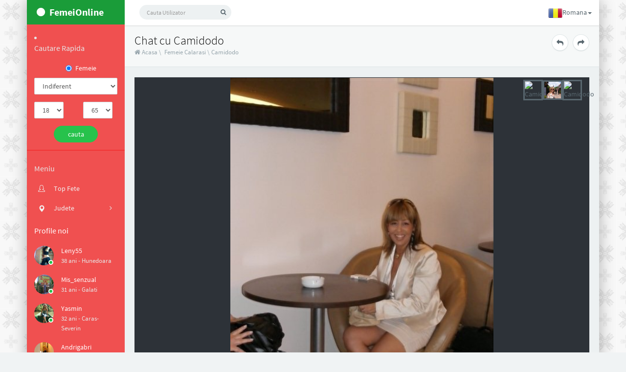

--- FILE ---
content_type: text/html; charset=UTF-8
request_url: https://www.femeionline.com/camidodo_4522.htm
body_size: 10016
content:
<!DOCTYPE html PUBLIC "-//W3C//DTD XHTML 1.0 Strict//EN" "http://www.w3.org/TR/xhtml1/DTD/xhtml1-strict.dtd">
		<html xmlns="http://www.w3.org/1999/xhtml">
		<head>
		<base href="https://www.femeionline.com/"/>
		 <meta charset="UTF-8"> 
		<title>Camidodo 38 ani femeie din calarasi canva tiam puteam rade</title>
		<meta name="viewport" content="width=device-width, initial-scale=1">
		<meta name="description" content="Camidodo 38 ani femeie din calarasi canva tiam i puteam rade " />
		<meta name="keywords" content="Camidodo, 38, ani, calarasi, canva, tiam, puteam, rade" />
		<meta name="google-site-verification" content="TNiEpeBovdNuywIPeuTwsu30pPwiq0aJWX5EPxwWWN0" />
        <meta name="viewport" content="width=device-width, initial-scale=1, maximum-scale=1" />
        <link rel="stylesheet" href="assets/animate.css/animate.css" type="text/css" />
        <link rel="stylesheet" href="assets/font-awesome/css/font-awesome.min.css" type="text/css" />
        <link rel="stylesheet" href="assets/simple-line-icons/css/simple-line-icons.css" type="text/css" />
        <link rel="stylesheet" href="assets/jquery/bootstrap/dist/css/bootstrap.css" type="text/css" />
        <link rel="stylesheet" href="assets/css/font.css" type="text/css" />
        <link rel="stylesheet" href="assets/css/app.css?v=0.2" type="text/css" />
        <script src="assets/jquery/jquery/dist/jquery.js"></script>
        <script src="assets/jquery/bootstrap/dist/js/bootstrap.js"></script>
        <script src="assets/js/ui-load.js"></script>
        <script src="assets/js/ui-jp.config.js"></script>
        <script src="assets/js/ui-jp.js"></script>
        <script src="assets/js/ui-nav.js"></script>
        <script src="assets/js/ui-toggle.js"></script>
        <script src="assets/js/ui-client.js"></script>
        <script src="assets/js/jquery.blImageCenter.js"></script>
        <!--push-->
        <script src="https://www.gstatic.com/firebasejs/6.6.1/firebase-app.js"></script>
        <script src="https://www.gstatic.com/firebasejs/6.6.1/firebase-messaging.js"></script>
        <script src="/sixupush.sw.js?version=1570467092"></script>
        <!--push-->
        
</head>
<body>
<script>
  (function(i,s,o,g,r,a,m){i['GoogleAnalyticsObject']=r;i[r]=i[r]||function(){
  (i[r].q=i[r].q||[]).push(arguments)},i[r].l=1*new Date();a=s.createElement(o),
  m=s.getElementsByTagName(o)[0];a.async=1;a.src=g;m.parentNode.insertBefore(a,m)
  })(window,document,'script','https://www.google-analytics.com/analytics.js','ga');

  ga('create', 'UA-86733303-17', 'auto');
  ga('send', 'pageview');

</script>
<!-- Google tag (gtag.js) -->
<script async src="https://www.googletagmanager.com/gtag/js?id=G-SREQZPX010"></script>
<script>
  window.dataLayer = window.dataLayer || [];
  function gtag(){dataLayer.push(arguments);}
  gtag('js', new Date());

  gtag('config', 'G-SREQZPX010');
</script>
<!-- Yandex.Metrika counter -->
<script type="text/javascript" >
   (function(m,e,t,r,i,k,a){m[i]=m[i]||function(){(m[i].a=m[i].a||[]).push(arguments)};
   m[i].l=1*new Date();k=e.createElement(t),a=e.getElementsByTagName(t)[0],k.async=1,k.src=r,a.parentNode.insertBefore(k,a)})
   (window, document, "script", "https://mc.yandex.ru/metrika/tag.js", "ym");

   ym(85449496, "init", {
        clickmap:true,
        trackLinks:true,
        accurateTrackBounce:true
   });
</script>
<noscript><div><img src="https://mc.yandex.ru/watch/85449496" style="position:absolute; left:-9999px;" alt="" /></div></noscript>
<!-- /Yandex.Metrika counter -->
<!-- <div id="load"><img width="64" height="64" src="static/images/loading.gif" id="ldg"></div> -->
<div class="app app-header-fixed container">
<!-- header -->
<header id="header" class="app-header navbar" role="menu">

      <!-- navbar header -->
      <div class="navbar-header bg-success dker">
        <button class="pull-right visible-xs dker" ui-toggle-class="show" target=".navbar-collapse">
          <i class="glyphicon glyphicon-cog"></i>
        </button>
        <button class="pull-right visible-xs" ui-toggle-class="off-screen" target=".app-aside" ui-scroll="app">
          <i class="glyphicon glyphicon-align-justify"></i>
        </button>
        <!-- brand -->
        <a href="/" class="navbar-brand text-lt">
          <i class="fa fa-circle"></i>
          <img src="assets/img/logo.png" alt="." class="hide">
          <span class="hidden-folded m-l-xs">FemeiOnline</span>
        </a>
        <!-- / brand -->
      </div>
      <div class="collapse pos-rlt navbar-collapse box-shadow bg-white-only">
        <!-- search form -->
        <form class="navbar-form navbar-form-sm navbar-left shift" ui-shift="prependTo" data-target=".navbar-collapse" role="search" ng-controller="TypeaheadDemoCtrl" method="get" action="search">
          <div class="form-group">
            <div class="input-group">
              <input type="text" ng-model="selected" typeahead="state for state in states | filter:$viewValue | limitTo:8" class="form-control input-sm bg-light no-border rounded padder" placeholder="Cauta Utilizator" name="acction" onkeypress="return EnterEvent(event)">
              <span class="input-group-btn">
                <button type="submit" class="btn btn-sm bg-light rounded" id="usersearchbutton" name="ok" value="cauta"><i class="fa fa-search"></i></button>
              </span>
            </div>
          </div>
        </form>

<ul class="nav navbar-nav navbar-right">
                <li class="dropdown">
                                        <a href="index.php?lang=ro" data-toggle="dropdown" class="dropdown-toggle noload clear" data-toggle="dropdown"><span class="hidden-sm hidden-md"><img src="language/images/ro.png" alt=" Romana" height="20"  />Romana</span><b class="caret"></b></a>
                                        <ul class="dropdown-menu w">
                                                <li><a href="index.php?lang=en" title=" English" ><img src="language/images/en.png" alt=" English" height="20"  />English</a></li>
                                                <li><a href="index.php?lang=fr" title=" French" ><img src="language/images/fr.png" alt=" French" height="20"  />French</a></li>
                                            </ul>
                </li>
            </ul>
      </div>
<div class="butterbar hide" ui-butterbar="" style="margin-left: 200px;"><span class="bar"></span></div>	
</header>
<!-- / header -->




<!-- aside -->
<aside id="aside" class="app-aside hidden-xs bg-danger" >
    <div class="aside-wrap">
        <div class="navi-wrap">
          
		  
				
		                <li class="hidden-folded padder m-t m-b-sm text-muted text-md">
        	<form method="get" action="search" id="cauta">
				    <span>Cautare Rapida</span>
                </li>
				
                <div class="form-group">
                    <div class="col-sm-12" align="center">
                        <div class="radio">
                            <label>
                                                             <label>
                                <input type="radio" name="sex" value="f" id="sex_m" checked="checked" /> Femeie                                    </label>
                         </div>
                    </div>
                </div>
                <div class="form-group">
                            <div class="col-sm-12">
							    <select name="city" class="form-control m-b">
                    			<option value="">Indiferent</option>
								<option value="Alba"  >Alba</option><option value="Arad"  >Arad</option><option value="Arges"  >Arges</option><option value="Bacau"  >Bacau</option><option value="Bihor"  >Bihor</option><option value="Bistrita-Nasaud"  >Bistrita-Nasaud</option><option value="Botosani"  >Botosani</option><option value="Braila"  >Braila</option><option value="Brasov"  >Brasov</option><option value="Bucuresti"  >Bucuresti</option><option value="Buzau"  >Buzau</option><option value="Calarasi"  >Calarasi</option><option value="Caras-Severin"  >Caras-Severin</option><option value="Cluj"  >Cluj</option><option value="Constanta"  >Constanta</option><option value="Covasna"  >Covasna</option><option value="Dambovita"  >Dambovita</option><option value="Dolj"  >Dolj</option><option value="Galati"  >Galati</option><option value="Giurgiu"  >Giurgiu</option><option value="Gorj"  >Gorj</option><option value="Harghita"  >Harghita</option><option value="Hunedoara"  >Hunedoara</option><option value="Ialomita"  >Ialomita</option><option value="Iasi"  >Iasi</option><option value="Maramures"  >Maramures</option><option value="Mehedinti"  >Mehedinti</option><option value="Mures"  >Mures</option><option value="Neamt"  >Neamt</option><option value="Olt"  >Olt</option><option value="Prahova"  >Prahova</option><option value="Salaj"  >Salaj</option><option value="Satu-Mare"  >Satu-Mare</option><option value="Sibiu"  >Sibiu</option><option value="Suceava"  >Suceava</option><option value="Teleorman"  >Teleorman</option><option value="Timis"  >Timis</option><option value="Tulcea"  >Tulcea</option><option value="Valcea"  >Valcea</option><option value="Vaslui"  >Vaslui</option><option value="Vrancea"  >Vrancea</option>                    			</select>
                            </div>
                        </div>
                <div class="form-group">
                            <div class="col-sm-6">
							
								<select name="age_start" style="width:60px;" class="form-control m-b">
								<option value="18" >18</option><option value="19" >19</option><option value="20" >20</option><option value="21" >21</option><option value="22" >22</option><option value="23" >23</option><option value="24" >24</option><option value="25" >25</option><option value="26" >26</option><option value="27" >27</option><option value="28" >28</option><option value="29" >29</option><option value="30" >30</option><option value="31" >31</option><option value="32" >32</option><option value="33" >33</option><option value="34" >34</option><option value="35" >35</option><option value="36" >36</option><option value="37" >37</option><option value="38" >38</option><option value="39" >39</option><option value="40" >40</option><option value="41" >41</option><option value="42" >42</option><option value="43" >43</option><option value="44" >44</option><option value="45" >45</option><option value="46" >46</option><option value="47" >47</option><option value="48" >48</option><option value="49" >49</option><option value="50" >50</option><option value="51" >51</option><option value="52" >52</option><option value="53" >53</option><option value="54" >54</option><option value="55" >55</option><option value="56" >56</option><option value="57" >57</option><option value="58" >58</option><option value="59" >59</option><option value="60" >60</option><option value="61" >61</option><option value="62" >62</option><option value="63" >63</option><option value="64" >64</option><option value="65" >65</option>								</select>							
                            </div>
                            <div class="col-sm-6">
								<select name="age_end" style="width:60px;" class="form-control m-b">
								<option value="18"  >18</option><option value="19"  >19</option><option value="20"  >20</option><option value="21"  >21</option><option value="22"  >22</option><option value="23"  >23</option><option value="24"  >24</option><option value="25"  >25</option><option value="26"  >26</option><option value="27"  >27</option><option value="28"  >28</option><option value="29"  >29</option><option value="30"  >30</option><option value="31"  >31</option><option value="32"  >32</option><option value="33"  >33</option><option value="34"  >34</option><option value="35"  >35</option><option value="36"  >36</option><option value="37"  >37</option><option value="38"  >38</option><option value="39"  >39</option><option value="40"  >40</option><option value="41"  >41</option><option value="42"  >42</option><option value="43"  >43</option><option value="44"  >44</option><option value="45"  >45</option><option value="46"  >46</option><option value="47"  >47</option><option value="48"  >48</option><option value="49"  >49</option><option value="50"  >50</option><option value="51"  >51</option><option value="52"  >52</option><option value="53"  >53</option><option value="54"  >54</option><option value="55"  >55</option><option value="56"  >56</option><option value="57"  >57</option><option value="58"  >58</option><option value="59"  >59</option><option value="60"  >60</option><option value="61"  >61</option><option value="62"  >62</option><option value="63"  >63</option><option value="64"  >64</option><option value="65"  selected >65</option>								</select>                                
                            </div>
                        </div>   
                <div align="center">
				               <input type="submit" name="ok" value="cauta" class="btn m-b-xs w-xs btn-success btn-rounded" id="searchbutton" />
           </form>
		                           </div>
						
						
						
<div class="line dk hidden-folded"></div>

<nav class="navi clearfix" ui-nav="">                            
								<ul class="nav">
                                <li class="hidden-folded padder m-t m-b-sm text-muted text-md">
                                    <span>Meniu</span>
                                </li>
                                <li><a href="top-fete"><i class="icon-user-female icon"></i><span>Top Fete</span></a></li>
								<li class="" ng-class="{active:$state.includes('app.form')}">
                                    <a href="" class="auto noload">
                                        <span class="pull-right text-muted">
                                            <i class="fa fa-fw fa-angle-right text"></i>
                                            <i class="fa fa-fw fa-angle-down text-active"></i>
                                        </span>
                                        <i class="glyphicon glyphicon-map-marker"></i>
                                        <span class="ng-scope" translate="aside.nav.components.form.FORM">Judete</span>
                                    </a>
                                    <ul class="nav nav-sub dk" style="display: none;">                                    
					<li><a href="fete/alba" title="Fete din Alba" class="bluetext">Fete din Alba</a></li><li><a href="fete/arad" title="Fete din Arad" class="bluetext">Fete din Arad</a></li><li><a href="fete/arges" title="Fete din Arges" class="bluetext">Fete din Arges</a></li><li><a href="fete/bacau" title="Fete din Bacau" class="bluetext">Fete din Bacau</a></li><li><a href="fete/bihor" title="Fete din Bihor" class="bluetext">Fete din Bihor</a></li><li><a href="fete/bistrita-nasaud" title="Fete din Bistrita-Nasaud" class="bluetext">Fete din Bistrita-Nasaud</a></li><li><a href="fete/botosani" title="Fete din Botosani" class="bluetext">Fete din Botosani</a></li><li><a href="fete/braila" title="Fete din Braila" class="bluetext">Fete din Braila</a></li><li><a href="fete/brasov" title="Fete din Brasov" class="bluetext">Fete din Brasov</a></li><li><a href="fete/bucuresti" title="Fete din Bucuresti" class="bluetext">Fete din Bucuresti</a></li><li><a href="fete/buzau" title="Fete din Buzau" class="bluetext">Fete din Buzau</a></li><li><a href="fete/calarasi" title="Fete din Calarasi" class="bluetext">Fete din Calarasi</a></li><li><a href="fete/caras-severin" title="Fete din Caras-Severin" class="bluetext">Fete din Caras-Severin</a></li><li><a href="fete/cluj" title="Fete din Cluj" class="bluetext">Fete din Cluj</a></li><li><a href="fete/constanta" title="Fete din Constanta" class="bluetext">Fete din Constanta</a></li><li><a href="fete/covasna" title="Fete din Covasna" class="bluetext">Fete din Covasna</a></li><li><a href="fete/dambovita" title="Fete din Dambovita" class="bluetext">Fete din Dambovita</a></li><li><a href="fete/dolj" title="Fete din Dolj" class="bluetext">Fete din Dolj</a></li><li><a href="fete/galati" title="Fete din Galati" class="bluetext">Fete din Galati</a></li><li><a href="fete/giurgiu" title="Fete din Giurgiu" class="bluetext">Fete din Giurgiu</a></li><li><a href="fete/gorj" title="Fete din Gorj" class="bluetext">Fete din Gorj</a></li><li><a href="fete/harghita" title="Fete din Harghita" class="bluetext">Fete din Harghita</a></li><li><a href="fete/hunedoara" title="Fete din Hunedoara" class="bluetext">Fete din Hunedoara</a></li><li><a href="fete/ialomita" title="Fete din Ialomita" class="bluetext">Fete din Ialomita</a></li><li><a href="fete/iasi" title="Fete din Iasi" class="bluetext">Fete din Iasi</a></li><li><a href="fete/maramures" title="Fete din Maramures" class="bluetext">Fete din Maramures</a></li><li><a href="fete/mehedinti" title="Fete din Mehedinti" class="bluetext">Fete din Mehedinti</a></li><li><a href="fete/mures" title="Fete din Mures" class="bluetext">Fete din Mures</a></li><li><a href="fete/neamt" title="Fete din Neamt" class="bluetext">Fete din Neamt</a></li><li><a href="fete/olt" title="Fete din Olt" class="bluetext">Fete din Olt</a></li><li><a href="fete/prahova" title="Fete din Prahova" class="bluetext">Fete din Prahova</a></li><li><a href="fete/salaj" title="Fete din Salaj" class="bluetext">Fete din Salaj</a></li><li><a href="fete/satu-mare" title="Fete din Satu-Mare" class="bluetext">Fete din Satu-Mare</a></li><li><a href="fete/sibiu" title="Fete din Sibiu" class="bluetext">Fete din Sibiu</a></li><li><a href="fete/suceava" title="Fete din Suceava" class="bluetext">Fete din Suceava</a></li><li><a href="fete/teleorman" title="Fete din Teleorman" class="bluetext">Fete din Teleorman</a></li><li><a href="fete/timis" title="Fete din Timis" class="bluetext">Fete din Timis</a></li><li><a href="fete/tulcea" title="Fete din Tulcea" class="bluetext">Fete din Tulcea</a></li><li><a href="fete/valcea" title="Fete din Valcea" class="bluetext">Fete din Valcea</a></li><li><a href="fete/vaslui" title="Fete din Vaslui" class="bluetext">Fete din Vaslui</a></li><li><a href="fete/vrancea" title="Fete din Vrancea" class="bluetext">Fete din Vrancea</a></li>        
                                        <li class="line dk hidden-folded"></li>
                                    </ul>
                                </li>
								
								
								
								
								
								
								
								
									
                            </ul>
                        </nav>
</div>

					
				    <div class="wrapper">
                        <div class="m-b-sm text-md">Profile noi</div>
                        <ul class="list-group no-bg no-borders pull-in">
						
                          
		
	
		<li class="list-group-item nou">
		<a class="pull-left thumb-sm avatar m-r" herf="leny55_3139.htm">
		<img class="img-circle" alt="..." src="https://www.mediacx.com/femeionline/upload/thumbs/150-6602122_3139.jpg">
		<i class="on b-white bottom"></i>
		</a>
		<div class="clear">
		<div>
		<a href="leny55_3139.htm">Leny55</a>
		</div>
		<small class="text-muted">38 ani - <span>Hunedoara</small>
		</div>
		</li>	
			
	
		<li class="list-group-item nou">
		<a class="pull-left thumb-sm avatar m-r" herf="mis-senzual_2069.htm">
		<img class="img-circle" alt="..." src="https://www.mediacx.com/femeionline/upload/thumbs/150-6743859_2069.jpg">
		<i class="on b-white bottom"></i>
		</a>
		<div class="clear">
		<div>
		<a href="mis-senzual_2069.htm">Mis_senzual</a>
		</div>
		<small class="text-muted">31 ani - <span>Galati</small>
		</div>
		</li>	
			
	
		<li class="list-group-item nou">
		<a class="pull-left thumb-sm avatar m-r" herf="yasmin_2186.htm">
		<img class="img-circle" alt="..." src="https://www.mediacx.com/femeionline/upload/thumbs/150-2949402_2186.jpg">
		<i class="on b-white bottom"></i>
		</a>
		<div class="clear">
		<div>
		<a href="yasmin_2186.htm">Yasmin</a>
		</div>
		<small class="text-muted">32 ani - <span>Caras-Severin</small>
		</div>
		</li>	
			
	
		<li class="list-group-item nou">
		<a class="pull-left thumb-sm avatar m-r" herf="andrigabri_2333.htm">
		<img class="img-circle" alt="..." src="https://www.mediacx.com/femeionline/upload/thumbs/150-8120896_2333.jpg">
		<i class="on b-white bottom"></i>
		</a>
		<div class="clear">
		<div>
		<a href="andrigabri_2333.htm">Andrigabri</a>
		</div>
		<small class="text-muted">29 ani - <span>Timis</small>
		</div>
		</li>	
			
	
		<li class="list-group-item nou">
		<a class="pull-left thumb-sm avatar m-r" herf="miaduma_5484.htm">
		<img class="img-circle" alt="..." src="https://www.mediacx.com/femeionline/upload/thumbs/150-1290559_5484.jpg">
		<i class="on b-white bottom"></i>
		</a>
		<div class="clear">
		<div>
		<a href="miaduma_5484.htm">Miaduma</a>
		</div>
		<small class="text-muted">31 ani - <span>Bucuresti</small>
		</div>
		</li>	
			
	
		<li class="list-group-item nou">
		<a class="pull-left thumb-sm avatar m-r" herf="manea-steluta2009_1992.htm">
		<img class="img-circle" alt="..." src="https://www.mediacx.com/femeionline/upload/thumbs/150-7270314_1992.jpg">
		<i class="on b-white bottom"></i>
		</a>
		<div class="clear">
		<div>
		<a href="manea-steluta2009_1992.htm">Manea_steluta2009</a>
		</div>
		<small class="text-muted">43 ani - <span>Ialomita</small>
		</div>
		</li>	
			
	
		<li class="list-group-item nou">
		<a class="pull-left thumb-sm avatar m-r" herf="andaluzia74_1817.htm">
		<img class="img-circle" alt="..." src="https://www.mediacx.com/femeionline/upload/thumbs/150-5444648_1817.jpg">
		<i class="on b-white bottom"></i>
		</a>
		<div class="clear">
		<div>
		<a href="andaluzia74_1817.htm">Andaluzia74</a>
		</div>
		<small class="text-muted">37 ani - <span>Caras-Severin</small>
		</div>
		</li>	
			
	
		<li class="list-group-item nou">
		<a class="pull-left thumb-sm avatar m-r" herf="ariadna22_1111.htm">
		<img class="img-circle" alt="..." src="https://www.mediacx.com/femeionline/upload/thumbs/150-9783507_1111.jpg">
		<i class="on b-white bottom"></i>
		</a>
		<div class="clear">
		<div>
		<a href="ariadna22_1111.htm">Ariadna22</a>
		</div>
		<small class="text-muted">41 ani - <span>Bacau</small>
		</div>
		</li>	
			
	
		<li class="list-group-item nou">
		<a class="pull-left thumb-sm avatar m-r" herf="mara002_373.htm">
		<img class="img-circle" alt="..." src="https://www.mediacx.com/femeionline/upload/thumbs/150-1154930_373.jpg">
		<i class="on b-white bottom"></i>
		</a>
		<div class="clear">
		<div>
		<a href="mara002_373.htm">Mara002</a>
		</div>
		<small class="text-muted">31 ani - <span>Bacau</small>
		</div>
		</li>	
			
	
		<li class="list-group-item nou">
		<a class="pull-left thumb-sm avatar m-r" herf="karla-sweet_5034.htm">
		<img class="img-circle" alt="..." src="https://www.mediacx.com/femeionline/upload/thumbs/150-8410727_5034.jpg">
		<i class="on b-white bottom"></i>
		</a>
		<div class="clear">
		<div>
		<a href="karla-sweet_5034.htm">Karla_sweet</a>
		</div>
		<small class="text-muted">39 ani - <span>Bucuresti</small>
		</div>
		</li>	
			
	
		<li class="list-group-item nou">
		<a class="pull-left thumb-sm avatar m-r" herf="alexa1974_2740.htm">
		<img class="img-circle" alt="..." src="https://www.mediacx.com/femeionline/upload/thumbs/150-5594621_2740.jpg">
		<i class="on b-white bottom"></i>
		</a>
		<div class="clear">
		<div>
		<a href="alexa1974_2740.htm">Alexa1974</a>
		</div>
		<small class="text-muted">41 ani - <span>Sibiu</small>
		</div>
		</li>	
			
	
		<li class="list-group-item nou">
		<a class="pull-left thumb-sm avatar m-r" herf="roxxi-foxi_158.htm">
		<img class="img-circle" alt="..." src="https://www.mediacx.com/femeionline/upload/thumbs/150-2582528_158.jpg">
		<i class="on b-white bottom"></i>
		</a>
		<div class="clear">
		<div>
		<a href="roxxi-foxi_158.htm">Roxxi_foxi</a>
		</div>
		<small class="text-muted">28 ani - <span>Suceava</small>
		</div>
		</li>	
			
	
		<li class="list-group-item nou">
		<a class="pull-left thumb-sm avatar m-r" herf="bbcats_1350.htm">
		<img class="img-circle" alt="..." src="https://www.mediacx.com/femeionline/upload/thumbs/150-8678335_1350.jpg">
		<i class="on b-white bottom"></i>
		</a>
		<div class="clear">
		<div>
		<a href="bbcats_1350.htm">Bbcats</a>
		</div>
		<small class="text-muted">31 ani - <span>Tulcea</small>
		</div>
		</li>	
			
	
		<li class="list-group-item nou">
		<a class="pull-left thumb-sm avatar m-r" herf="sandrina_4389.htm">
		<img class="img-circle" alt="..." src="https://www.mediacx.com/femeionline/upload/thumbs/150-4270974_4389.jpg">
		<i class="on b-white bottom"></i>
		</a>
		<div class="clear">
		<div>
		<a href="sandrina_4389.htm">Sandrina</a>
		</div>
		<small class="text-muted">38 ani - <span>Arad</small>
		</div>
		</li>	
			
	
		<li class="list-group-item nou">
		<a class="pull-left thumb-sm avatar m-r" herf="adelina-larissa_3845.htm">
		<img class="img-circle" alt="..." src="https://www.mediacx.com/femeionline/upload/thumbs/150-9687955_3845.jpg">
		<i class="on b-white bottom"></i>
		</a>
		<div class="clear">
		<div>
		<a href="adelina-larissa_3845.htm">Adelina_larissa</a>
		</div>
		<small class="text-muted">29 ani - <span>Salaj</small>
		</div>
		</li>	
								  
</ul>
</div>


</div>



</aside>
<!-- / aside -->
		
		
	
		
			
            <!-- content -->
<div id="content" class="app-content" role="main" >
    <div class="app-content-body ">
        <div ui-view="" class="app-content-body fade-in-up ng-scope">
            <div ng-init="app.settings.asideFolded = false;  app.settings.asideDock = false;" class="hbox hbox-auto-xs hbox-auto-sm ng-scope">
                <!-- main -->
				
		

<div class="col">


		


<div class="bg-light lter b-b wrapper-md">
                        <div class="row">
                            <div class="col-sm-8 col-xs-8">
                                <h1 class="m-n font-thin h3 text-black">Chat cu  Camidodo</h1>
                                <small class="text-muted">
                                    <a href=""><i class="fa fa-home"></i>&nbsp;Acasa</a>&nbsp;\&nbsp;
                                    <a href="fete/calarasi">Femeie Calarasi</a>&nbsp;\&nbsp;<a href="camidodo_4522.htm">Camidodo</a>
									
                                </small>
                            </div>
								
<div class="col-sm-4 col-xs-4" align="right">
							
<a href="catalinaeliza_4563.htm" class="btn btn-rounded btn btn-icon btn-default" data-trigger="hover" data-toggle="popover" data-placement="top" data-content="Profilul Anterior">
<i class="fa fa-mail-reply"></i></a>

</button>&nbsp;
<a href="lukyanal_4481.htm" class="btn btn-rounded btn btn-icon btn-default" data-trigger="hover" data-toggle="popover" data-placement="top" data-content="Profilul Urmator">
<i class="fa fa-mail-forward"></i></a>

                            </div>
                        </div>
                    </div>
					
					
				
				
					
<div class="wrapper-md ng-scope">
<div class="row">
<div class="col-md-12">
<div class="panel b-a">
<div class="item m-l-n-xxs m-r-n-xxs ">
<div class="top text-right padder m-t-xs w-full" ng-init="x = 3">
		
<span aria-valuenow="3" aria-valuemax="5" aria-valuemin="0" role="slider" tabindex="0" ng-keydown="onKeydown($event)" ng-mouseleave="reset()" state-off="fa fa-star-o text-white" state-on="fa fa-star text-white" max="5" ng-model="x" class="ng-isolate-scope ng-valid" aria-invalid="false"><div class="thumb-sm img_select noload" id="pic27583" data-href="https://www.mediacx.com/femeionline/upload/poze_profil/1377368_4522.jpg" rel="lightbox" title="Camidodo"><img src="https://www.mediacx.com/femeionline/upload/thumbs/150-1377368_4522.jpg" alt="Camidodo"/></div><div class="thumb-sm img_select noload" id="pic27585" data-href="https://www.mediacx.com/femeionline/upload/poze_profil/4301675_4522.jpg" rel="lightbox" title="Camidodo"><img src="https://www.mediacx.com/femeionline/upload/thumbs/150-4301675_4522.jpg" alt="Camidodo"/></div><div class="thumb-sm img_select noload" id="pic27586" data-href="https://www.mediacx.com/femeionline/upload/poze_profil/2814765_4522.jpg" rel="lightbox" title="Camidodo"><img src="https://www.mediacx.com/femeionline/upload/thumbs/150-2814765_4522.jpg" alt="Camidodo"/></div></span></div><div class="bottom wrapper bg-gd-dk text-white"><div>NAN</div></div><div id="ppicturebig" style="width:100%;height:700px; position:relative;background-color: #2d3238;" data-id="pic27583" data-href="" data-original="https://www.mediacx.com/femeionline/upload/poze_profil/8209343_4522.jpg" class="img-full noload">
		<div class="section loading">
  <div id="" class="container-fluid">
  <div class="row">
<div class="loader col-md-12 text-center"><!--i class="fa fa-spinner fa-pulse fa-fw"></i--> <img src="/assets/img/loading.gif" > </div>

		</div>
		</div>
		</div>
		
		<img class="centered_image prev"  style="display:none" src="https://www.mediacx.com/femeionline/upload/poze_profil/8209343_4522.jpg">
		<img class="centered_image next"  style="display:none" src="https://www.mediacx.com/femeionline/upload/poze_profil/8209343_4522.jpg">
		</div></div>


<div class="list-group list-group-lg list-group-sp">
                                                            <div herf="" class="list-group-item clearfix">
                                                                <span class="pull-left thumb-sm avatar m-r">
                                                                    <img src="https://www.mediacx.com/femeionline/upload/thumbs/150-8209343_4522.jpg" alt="...">
                                                                        <i class="on b-white right"></i>
                                                                    </span>
                                                                    <span class="clear">
                                                                        <span>Camidodo - 38 ani</span>
                                                                       	
                                                                        <small class="text-muted clear text-ellipsis">Descriere:</small>				
                                                                        <small class="text">Canva, ?tiam ?i puteam rade. </small>						
																		        
																		
																		</small>
                                                                    </span>
                                                                </div>
                                                            </div>
</div>
</div>
</div>
</div>







														

<pre class="set" style="display:none"></pre>														
														
												
												
												
												
												
												
												
												
												
												
														
														
																											
															

	<div id="chat" >
        <!-- Chat Left Side -->

        <!-- end/Left Side -->

        <!-- Chat Right Side -->
        <div id="crightside">
		
			<div class="bg-light dker wrapper-lg ng-scope ">
                                                <div class="row">
                                                    <div class="col-sm-12">
							<!-- send Message -->		
							<h3 class="m-t-lg m-b">Contacteaz-o pe  camidodo </h3>
							
									
							<form method="post" action="" id="send_msg">
							<div class="form-group pull-in clearfix">
							<div class="col-sm-6">
								<p class="bluetext">Numele Tau</p>
								
								
								<input type="text" class="form-control ng-pristine ng-untouched ng-invalid ng-invalid-required inputstyle1 " id="nameinput" name="nume" value=""  />
							</div>
							<!-- end/Send Message row -->
							<!-- Send Message Row -->
							<div class="col-sm-6">
								<p class="bluetext">Numarul tau de telefon mobil
								
								</p>
								<input type="text" class="form-control ng-pristine ng-untouched ng-invalid ng-invalid-required inputstyle1 " id="phoneinput" name="telefon" value=""  />
								
							</div>
						</div>
							<!-- end/Send Message row -->
							<!-- Send Message Row -->
							<div class="form-group">

							<p class="bluetext"></p>

							
								
								<textarea id="mesaj" name="mesaj" maxlength="130" rows="4" class="form-control inputstyle1 " ></textarea>
								
							</div>
							<!-- end/Send Message row -->
							<!-- Send Message Row -->
							<div class="checkbox">
							<label class="i-checks">
								<input type="checkbox" name="termeni" class="ng-pristine ng-untouched ng-invalid ng-invalid-required " value="" ng-model="agree" tabindex="0" aria-checked="false" /><i></i>
								<a class="text-info" target="_blank" href="/termeni-si-conditii">Sunt de accord cu termenii si conditiile </a> si <a class="text-info" href="/politica-gdpr" target ="_blank">Politica GDPR</a>
							</label>
								<span class="form-group" style="float:right;"><span class="countdown">0</span> caractere din 130</span>
							</div>
							<!-- end/Send Message row -->
							<div class="form-group"><input type="submit" class="btn btn-success" id="chatsendmessage" name="ok" value="Trimite Mesaj" style="margin-top: 9px; margin-bottom: 12px;" /><p><span class="form-group">Sms-uri trimise: 0 / 1</span></p></div>
							<!-- end/Send Message -->
						</form>
						
						</div>
					</div>
				</div>
					<span class="text-muted text-xs block m-t-xs b-t padder" style="float: left;">Trimiterea mesajelor prin formularul web este gratuita, la fel si inregistrarea si creearea unui profil.  Doar trimiterea de sms-uri de pe telefonul tau mobil creeaza costuri: 2euro+tva/sms trimis la 1550.  Toate mesajele de contact primite pe telefonul tau mobil sunt gratuite.</span>            <!-- end/Submit Area -->


        <!-- Chat Right Side Lvl1>
       <div id="crightsidelvl1">	
            <div class="blackbg"></div>					
            <div id="cnt">
                <p class="whitetext cnf"><img width="30" height="30" src="static/images/bifa.png" style="margin-left:10px; margin-top:-5px; float:left;"> Mesajul tau a fost trimis cu succes lui Camidodo!</p>	
            </div>					
       </div -->
        <!-- end/Chat Right Side Lvl1 -->
		  </div>
          </div>
         
    
              




    
	
	

 
<script type="text/javascript">

$(document).ready(function () {
	//$('.loading').show();
	//$('img.centered_image').hide();
	$('img.centered_image').centerImage('inside');
	console.log('loaded');
	$('.loading')
    .show({duration: 0, queue: true})
    .delay(500)
    .hide({duration: 0, queue: true});
	
	$('img.centered_image')
    .hide({duration: 0, queue: true})
    .delay(500)
    .show({duration: 0, queue: true});
  $('[data-toggle="popover"]').popover();
  if($(window).width()<1000){
	  $('div#ppicturebig').css({'height':'400px'});
  }
  /* counter, limita mesaj si telefon*/

	$('div.part2').hide();
	$('div.error_form').hide();
	$('p.error_name').hide();
	$('p.error_tel').hide();
	$('p.error_mess').hide();
	$('p.error_acc').hide();		
	$('p.error_cod_1').hide();		
	$('p.error_cod_2').hide();
})
$('input[name="termeni"]').on("click", function(){
	if($(this).is(':checked')){
		$(this).val('1');
	}else{
		
		$(this).val('');
	}
});
	$('div#ppicturebig').on('click',function(){
		$( "img.centered_image" ).toggleClass( "next" );
		
		$( "img.centered_image" ).toggleClass( "prev" );
	
	$('.loading')
    .show({duration: 0, queue: true})
    .delay(1000)
    .hide({duration: 0, queue: true});
	
	$('img.centered_image.next').on('load',function(){
		//$('.loading').delay(500).hide(0);
	$('img.centered_image.prev').delay(200).hide(0);
	$('img.centered_image.next').delay(200).show(0);
	})
		var next=$(this).attr('data-href');
		var original=$(this).attr('data-original');	
		var id = $(this).attr('data-id');
		if(id == ''){			
			id = $('div.img_select').first().attr('id');
		}
		var selector=$('div#'+id);	
		var selector_first=$('div.img_select').first().attr('id');	
		var selector_last=$('div.img_select').last().attr('id');
		var next_id=selector.next().attr("id");		
		var next_url=selector.next().attr("data-href");
		selector.siblings().removeClass('sel');
		selector.addClass('sel');
		if(selector.is(':last-child')){
			next_id = '';
			next_url = original;
		}
		
		$('img.centered_image.next').attr('src',next);
		$(this).attr('data-id',next_id);		
		$(this).attr('data-href',next_url);
		console.log(selector_first, selector_last);
		
	});
	$("#mesaj").on("contextmenu",function(){
       return false;
    });
	
	$("#phoneinput").on("keypress keyup keydown blur",function (e) {    
           $(this).val($(this).val().replace(/[^\d].+/, ""));
		   if (e.keyCode == 46 || e.keyCode == 8) 
			{            
				return;
			}
            if ((e.which < 48 || e.which > 57) && (e.which < 96 || e.which > 105)) {
                e.preventDefault();
            }
			
			if ($(this).val().length == "10") {
				e.preventDefault();
			}
		
        });
	updateCountdown();	
    $('textarea#mesaj').change(updateCountdown);
    $('textarea#mesaj').keyup(updateCountdown);

	/**/
	var next=$('div.img_select').first().attr('data-href');
	$('div#ppicturebig').attr('data-href',next);
	$('div.img_select').on('click',function(){
	
		$( "img.centered_image" ).toggleClass( "next" );
		
		$( "img.centered_image" ).toggleClass( "prev" );
	
	$('.loading').show();
	$('img.centered_image.next').on('load',function(){
		$('.loading').delay(500).hide(0);
	
	$('img.centered_image.prev').delay(200).hide(0);
	$('img.centered_image.next').delay(200).show(0);
	})
		var url=$(this).attr('data-href');				
		var next=$(this).next().attr('data-href');		
		$(this).siblings().removeClass('sel');
		$(this).addClass('sel');
		$('img.centered_image').attr('src',url);
		$('div#ppicturebig').attr('data-href',next);
		
		
	});
/*function update_pic(path, id) {
	$('.ppicture').removeClass('sel');
	$('#pic'+id+'').addClass('sel');
	var el = $('.sel').next('.ppicture');
	if( $('.sel').next('.ppicture').length == 0 ) {
		el = $('.ppicture').eq(0);
	}

	$('#ppicturebig').attr('onclick', el.attr('onclick'));
	$('#ppicturebig').attr('href', path);
	$('#ppicturebig img').attr('src', path);
	var next = $('a.sel').next().attr('id');
	console.log(next);
}*/
$(document).ready(function() {
	setTimeout(function() {
		 $('#crightsidelvl1').fadeOut('fast');
	}, 2000); // <-- time in milliseconds
	
});
jQuery('.aj').click(function () {
	var url = jQuery(this).attr('href');
	jQuery('#load').css('display','block');
	jQuery.get(url,function (rsp) {
		if(rsp.url != undefined)
			setUrl(rsp.url);
		
		if(rsp.title != undefined)
			jQuery('title').html(rsp.title);
			
		if(rsp.description != undefined)
			jQuery('meta[name=description]').html(rsp.description);
			
		if(rsp.keywords != undefined)
			jQuery('meta[name=keywords]').html(rsp.keywords);
			
		jQuery('#rightside').html(rsp.content);
		jQuery('#load').css('display','none');
	},"json");
	return false;
});

$('#callFrm').submit(function () {
	$('#call_name, #call_phone').removeClass('inputstyleerror');
	$('#call_name + h6, #call_phone + h6').hide();
	
	if( $('#call_name').val()=="" ) {
		$('#call_name').addClass('inputstyleerror');
		$('#call_name + h6').show();
		$('#call_name').focus();
		return false;
	}
	
	if( $('#call_phone').val()=="" || !validatePhone($('#call_phone').val()) ) {
		
		
		$('#call_phone').addClass('inputstyleerror');
		$('#call_phone + h6').show();
		$('#call_phone').focus();
		return false;
	}
	
	$('#msg_name').val( $('#call_name').val() );
	$('#msg_phone').val( $('#call_phone').val() );
	$('#popcontent').hide(1);	
	$('#callFrm').hide();
	$('#call').show(1);
	setTimeout(function() {
		 $('#call').hide();
		 $('#popcontent').show();	
		 $('#msgFrm').show();
	}, 5000); // <-- time in milliseconds
	
	return false;
});
function centerContent()
{
	var container = $('#ppicturebig');
	//$('img.centered_image').on('load', function() {
	var content = $('img.centered_image');
	content.removeClass('lat');
	content.removeClass('lung');
	content.css({"left": "", "top":""});
	if(content.height()>content.width()){
		/*if(content.height()<600 && $(window).width()>700){
		
		
		//content.removeClass('lat');
		content.addClass('lat');
		content.addClass('lung');
	}else{*/
		//content.css({"left": (container.width()-content.width())/2, "top":""});
		
		//content.removeClass('lat');
		//content.addClass('lat');
		content.addClass('lung');
	//}
	}else if(content.height()<content.width()) {
		/*if(content.width()<600 && $(window).width()<700){
		
		
		//content.removeClass('lat');
		content.addClass('lat');
		content.addClass('lung');
	}else{*/
		content.css({"top": (container.height()-content.height())/2,"left":""});
		
		//content.removeClass('lung');
		content.addClass('lat');	
	//}		
	}	//});
	
	console.log(content.height(),content.width(),container.height(),container.width(),$(window).width)
}
function updateCountdown() {
    // 140 is the max message length
	var mesaj = $('#mesaj');
	if(mesaj.length){
    
    $('.countdown').text(mesaj.val().length);
	}
}
function setimage(){
		if($("img.centered_image").height()<699){
			$("img.centered_image").css({
					'position' : 'relative',
					'top' : '50%',
					'transform' : 'translateY(-50%)'
					});
		}else{
			$("img.centered_image").attr('style','');
		}
        console.log($("img.centered_image").height(),$("img.centered_image").width());
  }
 $('img.centered_image').on('load resize', function() {	
 // centerContent();
	$('div#ppicturebig img.centered_image').centerImage('inside');
	console.log('loaded');
});
</script>   
</div>      
    
                <!-- / main -->
                <!-- aside -->
                                <!-- / aside -->
            </div>
        </div>
    </div>
	
			
<div class="bg-light wrapper-lg ">
<div class="text-muted" style="font-size:11px;">www.femeionline.com este unul dintre cele mai interesante si cunoscute site-uri cu profile de femei din diverse judete ale tarii care doresc sa cunoasca barbati din apropiere pentru relatii, dragoste, prietenie, socializare, iubire, casatorie, sex. Pe acest site puteti gasi fete, studente, tinere, femei, doamne sau domnisoare din fiecare judet al Romaniei care sunt in cautare de potentiali parteneri de cuplu sau de viata, cu intentii de casatorie sau simple ganduri de distractie si petrecere a timpului liber.</div></div>		
	
</div>			
			
                        <!-- /content -->
<!-- footer -->
<footer id="footer" class="app-footer" role="footer">
    <div class="wrapper b-t bg-light">
        <span class="pull-right">1.0.1 
            <a href ui-scroll="app" class="m-l-sm text-muted">
                <i class="fa fa-long-arrow-up"></i>
            </a>
        </span>
      &copy; 2016 Copyright Femei Online din Romania. 
<a href="" class="m-l-sm text-muted" title="Prima Pagina">Prima Pagina</a>
<a href="termeni-si-conditii" class="m-l-sm text-muted" title="Termeni si Conditii">Termeni si Conditii<a href="femei-online.html" class="m-l-sm text-muted" title="Chat online femei">femei online</a>
    </div>
</footer>
<!-- end/Footer -->
<div align="center">
<script type="text/javascript" language="javascript">
function EnterEvent(e) {
    if (e.keyCode == 13) {           
		$('.butterbar').removeClass('hide');
		$('.butterbar').addClass('show active');
    }
}
$(function(){
	if($(window).width()<1000){
	  $('.butterbar').css({'margin-left':'0'});
  }
	$('button, a, input:submit').on('click', function(){
		if($(this).hasClass('noload')){
			
		}else{
			
			$('.butterbar').removeClass('hide');
			$('.butterbar').addClass('show active').delay(5000).queue(function(){
				$(this).removeClass('show active');
				$(this).addClass('hide');
			});

       
    
		}
	})
	
})
</script>

</div>
</div>
<script defer src="https://static.cloudflareinsights.com/beacon.min.js/vcd15cbe7772f49c399c6a5babf22c1241717689176015" integrity="sha512-ZpsOmlRQV6y907TI0dKBHq9Md29nnaEIPlkf84rnaERnq6zvWvPUqr2ft8M1aS28oN72PdrCzSjY4U6VaAw1EQ==" data-cf-beacon='{"version":"2024.11.0","token":"a38104c864014a65af5808cd445165be","r":1,"server_timing":{"name":{"cfCacheStatus":true,"cfEdge":true,"cfExtPri":true,"cfL4":true,"cfOrigin":true,"cfSpeedBrain":true},"location_startswith":null}}' crossorigin="anonymous"></script>
</body>
</html>
<!-- / footer -->

--- FILE ---
content_type: application/javascript
request_url: https://www.femeionline.com/assets/js/jquery.blImageCenter.js
body_size: 836
content:
/**
 * bl-jquery-image-center jQuery Plugin
 *
 * @copyright Boxlight Media Ltd. 2012
 * @license MIT License
 * @description Centers an image by moving, cropping and filling spaces inside it's parent container. Call
 * this on a set of images to have them fill their parent whilst maintaining aspect ratio
 * @author Robert Cambridge
 *
 * Usage: See documentation at http://boxlight.github.com/bl-jquery-image-center
 */
(function($) {
  $.fn.centerImage = function(method, callback) {
    callback = callback || function() {};
    var els = this;
    var remaining = $(this).length;
    method = method == 'inside';

    // execute this on an individual image element once it's loaded
    var fn = function(img) {
      var $img = $(img);
      var $div = $img.parent();
      // parent CSS should be in stylesheet, but to reinforce:
      $div.css({
        overflow: 'hidden',
        position: $div.css('position') == 'absolute' ? 'absolute' : 'relative'
      });

      // temporarily set the image size naturally so we can get the aspect ratio
      $img.css({
        'position':   'static',
        'width':      'auto',
        'height':     'auto',
        'max-width':  '100%',
        'max-height': '100%'
      });

      // now resize
      var div = { w: $div.width(), h: $div.height(), r: $div.width() / $div.height() };
      var img = { w: $img.width(), h: $img.height(), r: $img.width() / $img.height() };
      $img.css({
        'max-width':  'none',
        'max-height': 'none',
        'width':      Math.round((div.r > img.r) ^ method ? '100%' : div.h / img.h * img.w),
        'height':     Math.round((div.r < img.r) ^ method ? '100%' : div.w / img.w * img.h)
      });

      // now center - but portrait images need to be centered slightly above halfway (33%)
      var div = { w: $div.width(), h: $div.height() };
      var img = { w: $img.width(), h: $img.height() };
      $img.css({
        'position': 'absolute',
        'left':     Math.round((div.w - img.w) / 2),
        'top':      Math.round((div.h - img.h) / 2)
      });

      callbackWrapped(img)
    };

    var callbackWrapped = function(img) {
      remaining--;
      callback.apply(els, [ img, remaining ]);
    };

    // iterate through elements
    return els.each(function(i) {
      if (this.complete || this.readyState === 'complete') {
        // loaded already? run fn
        // when binding, we can tell whether image loaded or not.
        // not if it's already failed though :(
        (function(el) {
          // use setTimeout to prevent browser locking up
          setTimeout(function() { fn(el) }, 1);
        })(this);
      } else {
        // not loaded? bind to load
        (function(el) {
          $(el)
            .one('load', function() {
              // use setTimeout to prevent browser locking up
              setTimeout(function() {
                fn(el);
              }, 1);
            })
            .one('error', function() {
              // the image did not load
              callbackWrapped(el)
            })
          .end();

          // IE9/10 won't always trigger the load event. fix it.
          if (navigator.userAgent.indexOf("Trident/5") >= 0 || navigator.userAgent.indexOf("Trident/6")) {
            el.src = el.src;
          }
        })(this);
      }
    });
  };
  // Alias functions which often better describe the use case
  $.fn.imageCenterResize = function(callback) {
    return $(this).centerImage('inside', callback);
  };
  $.fn.imageCropFill = function(callback) {
    return $(this).centerImage('outside', callback);
  };
})(jQuery);

--- FILE ---
content_type: application/javascript
request_url: https://www.femeionline.com/assets/js/ui-nav.js
body_size: -138
content:
+function ($) {

  $(function(){

      // nav
      $(document).on('click', '[ui-nav] a', function (e) {
        var $this = $(e.target), $active;
        $this.is('a') || ($this = $this.closest('a'));
        
        $active = $this.parent().siblings( ".active" );
        $active && $active.toggleClass('active').find('> ul:visible').slideUp(200);
        
        ($this.parent().hasClass('active') && $this.next().slideUp(200)) || $this.next().slideDown(200);
        $this.parent().toggleClass('active');
        
        $this.next().is('ul') && e.preventDefault();
      });
	  
	$('.usr_on').hover(function(){
		$(this).toggleClass('bg-light dker');
	
	});
	$('.nou').hover(function(){
		$(this).toggleClass('bg-black dk');
	
	});

  $('[data-toggle="popover"]').popover();

  });
}(jQuery);